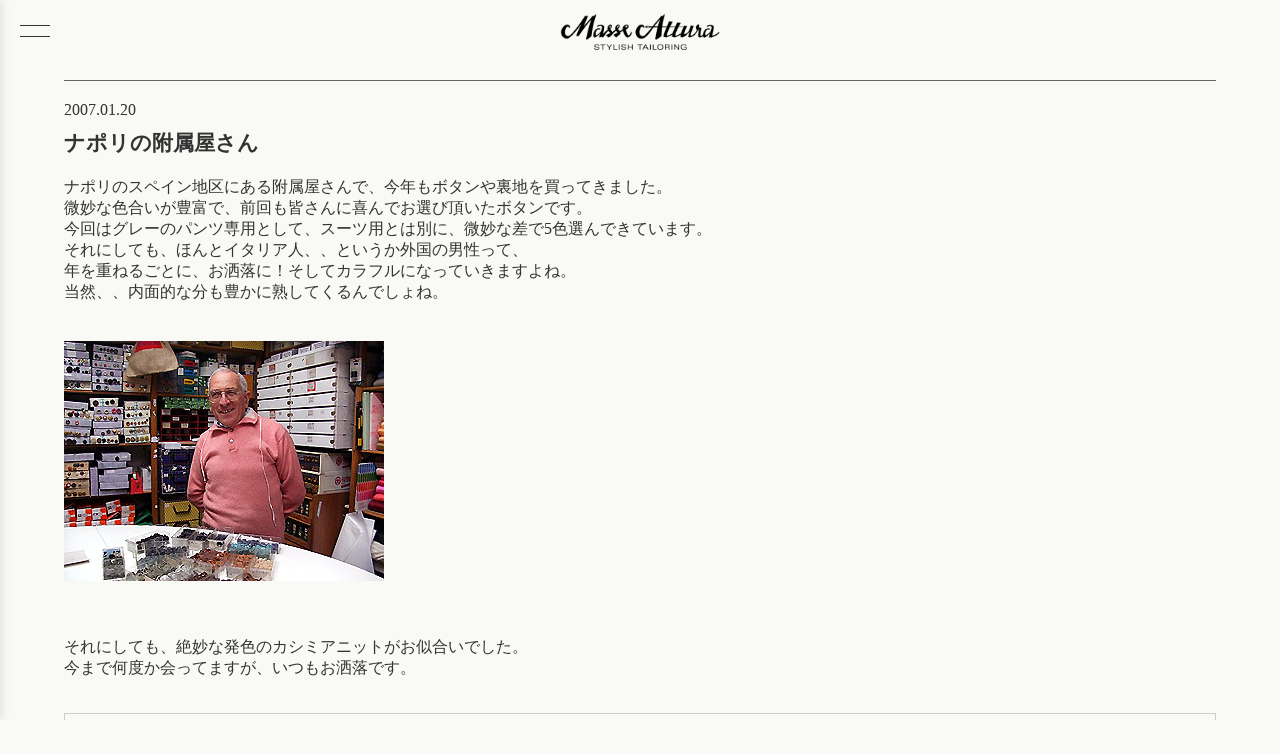

--- FILE ---
content_type: text/html; charset=UTF-8
request_url: https://masseattura.com/2007/01/20/3534/
body_size: 3974
content:
<!DOCTYPE html>
<html lang="ja">
<head>
<meta charset="UTF-8">
<meta name="viewport" content="width=device-width, initial-scale=1.0">
<meta name="format-detection" content="telephone=no">
<title>ナポリの附属屋さん &laquo;  大阪・福島のオーダースーツ・テーラー／Masse Attura (マッセアトゥーラ)</title>
<meta name="description" content="Masse Attura (マッセアトゥーラ)は大阪・福島にあるフルオーダースーツの専門店です。オーダースーツ、オーダージャケット、オーダーシャツなど、お客様をより素敵にみせるハイクオリティなオーダーアイテムをお創りします。">
<meta name="keywords" content="オーダースーツ,大阪,福島,テーラー,オーダージャケット,オーダーシャツ">
<link rel="icon" href="./favicon.ico">

<meta property="og:title" content="大阪・福島のオーダースーツ・テーラー／Masse Attura (マッセアトゥーラ)">
<meta property="og:description" content="Masse Attura (マッセアトゥーラ)は大阪・福島にあるフルオーダースーツの専門店です。オーダースーツ、オーダージャケット、オーダーシャツなど、お客様をより素敵にみせるハイクオリティなオーダーアイテムをお創りします。">
<meta property="og:image" content="https://masseattura.com/image.jpg">
<meta property="og:url" content="https://masseattura.com">
<meta property="og:type" content="website">

<link rel="stylesheet" href="/css/style.css?cm=202507151052">
<meta name="robots" content="index, follow">
<link rel="preload" href="https://fonts.googleapis.com/css2?family=Roboto&display=swap" as="style" onload="this.removeAttribute('onload');this.removeAttribute('as');this.rel='stylesheet';">
<link rel="preload" href="https://fonts.googleapis.com/css2?family=Gloock&display=swap" as="style" onload="this.removeAttribute('onload');this.removeAttribute('as');this.rel='stylesheet';">

<!-- Google tag (gtag.js) -->
<script async src="https://www.googletagmanager.com/gtag/js?id=G-WD4FDJFL9N"></script>
<script>
  window.dataLayer = window.dataLayer || [];
  function gtag(){dataLayer.push(arguments);}
  gtag('js', new Date());

  gtag('config', 'G-WD4FDJFL9N');
</script>
</head>

<body>
<header>
  <div class="logo">
    <h1><a href="/"><img src="/images/masseattura.png" alt="Masse Attura（マッセアトゥーラ） - 大阪のオーダースーツ・テーラー" /></a></h1>
  </div>
</header>
<div class="hamburger" id="hamburger">
	<span></span>
	<span></span>
</div>
<div id="pagetop"></div>

<nav class="side-menu" id="sideMenu">
	<ul>
		<li><a href="/">ホーム</a></li>
		<li><a href="/about/">店舗紹介・アクセス</a></li>
		<li><a href="/products/">商品紹介</a></li>
		<li><a href="/pricelist/">プライス</a></li>
		<li><a href="/all_posts/">バックナンバー</a></li>
		<li><a href="https://www.instagram.com/masseattura/">Instagram</a></li>
	</ul>
</nav>
<div class="overlay" id="overlay"></div>

<script>
const hamburger = document.getElementById('hamburger');
const sideMenu = document.querySelector('.side-menu');
const overlay = document.querySelector('.overlay');

hamburger.addEventListener('click', () => {
  hamburger.classList.toggle('active');     // ← ここが追加
  sideMenu.classList.toggle('open');
  overlay.classList.toggle('show');
});

overlay.addEventListener('click', () => {
  hamburger.classList.remove('active');     // ← ここも追加
  sideMenu.classList.remove('open');
  overlay.classList.remove('show');
});
</script>
<div id="page" class="clearfix">

	<div id="wrapper">
		<div class="breadcrumb">
			<a title="Go to 大阪のオーダースーツ、テーラー／マッセアトゥーラ." href="https://masseattura.com" class="home">大阪のオーダースーツ、テーラー／マッセアトゥーラ</a> &gt; <span property="itemListElement" typeof="ListItem"><a property="item" typeof="WebPage" title="Go to the ダイアリー カテゴリー archives." href="https://masseattura.com/category/diary/" class="taxonomy category" ><span property="name">ダイアリー</span></a><meta property="position" content="2"></span> &gt; <span property="itemListElement" typeof="ListItem"><a property="item" typeof="WebPage" title="Go to the 海外紀行 カテゴリー archives." href="https://masseattura.com/category/diary/oversea/" class="taxonomy category" ><span property="name">海外紀行</span></a><meta property="position" content="3"></span> &gt; ナポリの附属屋さん		</div>
		<div class="float_left_men">
	<div id="content" class="narrowcolumn main">

	
		<div class="post-3534 post type-post status-publish format-standard has-post-thumbnail hentry category-oversea" id="post-3534">
		<div class="post_date">2007.01.20</div>
			<h2><div class="single_title">ナポリの附属屋さん</div></h2>

			<div class="entry">
				ナポリのスペイン地区にある附属屋さんで、今年もボタンや裏地を買ってきました。<br>微妙な色合いが豊富で、前回も皆さんに喜んでお選び頂いたボタンです。<br>今回はグレーのパンツ専用として、スーツ用とは別に、微妙な差で5色選んできています。<br>それにしても、ほんとイタリア人、、というか外国の男性って、<br>年を重ねるごとに、お洒落に！そしてカラフルになっていきますよね。<br>当然、、内面的な分も豊かに熟してくるんでしょね。<br><br /><img fetchpriority="high" decoding="async" src="http://img-cdn.jg.jugem.jp/fcb/1929401/20101207_1616785.jpg" width="320" height="240" alt="" class="pict colorbox-3534" /><br /><br />それにしても、絶妙な発色のカシミアニットがお似合いでした。<br>今まで何度か会ってますが、いつもお洒落です。<br><br /><div class='yarpp yarpp-related yarpp-related-website yarpp-template-list'><!-- YARPP List --><p>関連記事</p><ol><li>・<a href="https://masseattura.com/2006/01/21/1266/" rel="bookmark" title="情熱の国！">情熱の国！</a></li><li>・<a href="https://masseattura.com/2007/02/13/3552/" rel="bookmark" title="皇帝達が愛した島（カプリCAPRI島）">皇帝達が愛した島（カプリCAPRI島）</a></li></ol></div>			</div>
		</div>
		</div>
	</div>
	</div>
	</div>
	</div>

<a href="javascript:;" onclick="history.back();" class="page_back">＜ 前のページに戻る</a>
</div>
</div>

<div id="instagram"><a href="https://www.instagram.com/masseattura/">Follow Us!<br /><img src="/images/icon_instagram_b.png" width="30" height="30" border="0" alt="Masse Attura Instagram" /></a></div>
<div id="footer">
<div id="footer_wrapper">
<div id="map"><img src="/images/masse_map.png" alt="Masse Attura （マッセアトゥーラ）地図" /></div>
<div id="shop_info"><div id="shop_info_name">Masse Attura （マッセアトゥーラ）</div>
〒553-0002 大阪市福島区鷺洲1-2-16　[<a href="https://maps.app.goo.gl/nNGzR5p5rYMBKjfm8">Google Map</a>]<br />
TEL <a href="tel:0663458708">06-6345-8708</a>／FAX 06-6345-8818<br />
営業時間 13:00～19:00　土、日祝および不定休<br />
MAIL <a href="mailto:salon@masseattura.com">salon@masseattura.com</a><br />
<br />
[最寄り駅]<br />
JR東西線 新福島　5分(300m)<br />
JR環状線 福島　8分(600m)<br />
JR大阪駅　20分(1,600m)<br />
阪神野田　8分(600m)<br />
阪神福島　9分(700m)<br />
メトロ野田阪神	8分(600m)<br />
<br />
※初めてご来店の方は事前にご連絡ください。<br />
※時間外・休日でも対応させていただいております。<br />
<br />
マッセアトゥーラでは全国のお客様からご注文をいただいております。<br />
詳しくは <a href="/contact/">お問い合わせフォーム</a> よりお問い合わせください。</div>
</div>
<div id="copyrights">&copy; Masse Attura All rights reserved.</div>
</div>

		<!-- Google タグ マネージャー (noscript) スニペット (Site Kit が追加) -->
		<noscript>
			<iframe src="https://www.googletagmanager.com/ns.html?id=GTM-P54QB58P" height="0" width="0" style="display:none;visibility:hidden"></iframe>
		</noscript>
		<!-- (ここまで) Google タグ マネージャー (noscript) スニペット (Site Kit が追加) -->
		<link rel='stylesheet' id='colorbox-theme1-css' href='https://masseattura.com/blog/wp-content/plugins/jquery-colorbox/themes/theme1/colorbox.css?ver=4.6.2' type='text/css' media='screen' />
<link rel='stylesheet' id='yarppRelatedCss-css' href='https://masseattura.com/blog/wp-content/plugins/yet-another-related-posts-plugin/style/related.css?ver=5.30.11' type='text/css' media='all' />
<script type="text/javascript" src="https://masseattura.com/blog/wp-includes/js/jquery/jquery.min.js?ver=3.7.1" id="jquery-core-js"></script>
<script type="text/javascript" src="https://masseattura.com/blog/wp-includes/js/jquery/jquery-migrate.min.js?ver=3.4.1" id="jquery-migrate-js"></script>
<script type="text/javascript" id="colorbox-js-extra">
/* <![CDATA[ */
var jQueryColorboxSettingsArray = {"jQueryColorboxVersion":"4.6.2","colorboxInline":"false","colorboxIframe":"false","colorboxGroupId":"","colorboxTitle":"","colorboxWidth":"false","colorboxHeight":"false","colorboxMaxWidth":"false","colorboxMaxHeight":"false","colorboxSlideshow":"false","colorboxSlideshowAuto":"false","colorboxScalePhotos":"true","colorboxPreloading":"false","colorboxOverlayClose":"false","colorboxLoop":"true","colorboxEscKey":"true","colorboxArrowKey":"true","colorboxScrolling":"true","colorboxOpacity":"0.85","colorboxTransition":"elastic","colorboxSpeed":"350","colorboxSlideshowSpeed":"2500","colorboxClose":"close","colorboxNext":"next","colorboxPrevious":"previous","colorboxSlideshowStart":"start slideshow","colorboxSlideshowStop":"stop slideshow","colorboxCurrent":"{current} of {total} images","colorboxXhrError":"This content failed to load.","colorboxImgError":"This image failed to load.","colorboxImageMaxWidth":"95%","colorboxImageMaxHeight":"95%","colorboxImageHeight":"false","colorboxImageWidth":"false","colorboxLinkHeight":"false","colorboxLinkWidth":"false","colorboxInitialHeight":"100","colorboxInitialWidth":"300","autoColorboxJavaScript":"","autoHideFlash":"","autoColorbox":"true","autoColorboxGalleries":"","addZoomOverlay":"","useGoogleJQuery":"","colorboxAddClassToLinks":""};
/* ]]> */
</script>
<script type="text/javascript" src="https://masseattura.com/blog/wp-content/plugins/jquery-colorbox/js/jquery.colorbox-min.js?ver=1.4.33" id="colorbox-js"></script>
<script type="text/javascript" src="https://masseattura.com/blog/wp-content/plugins/jquery-colorbox/js/jquery-colorbox-wrapper-min.js?ver=4.6.2" id="colorbox-wrapper-js"></script>

</body>
</html>
